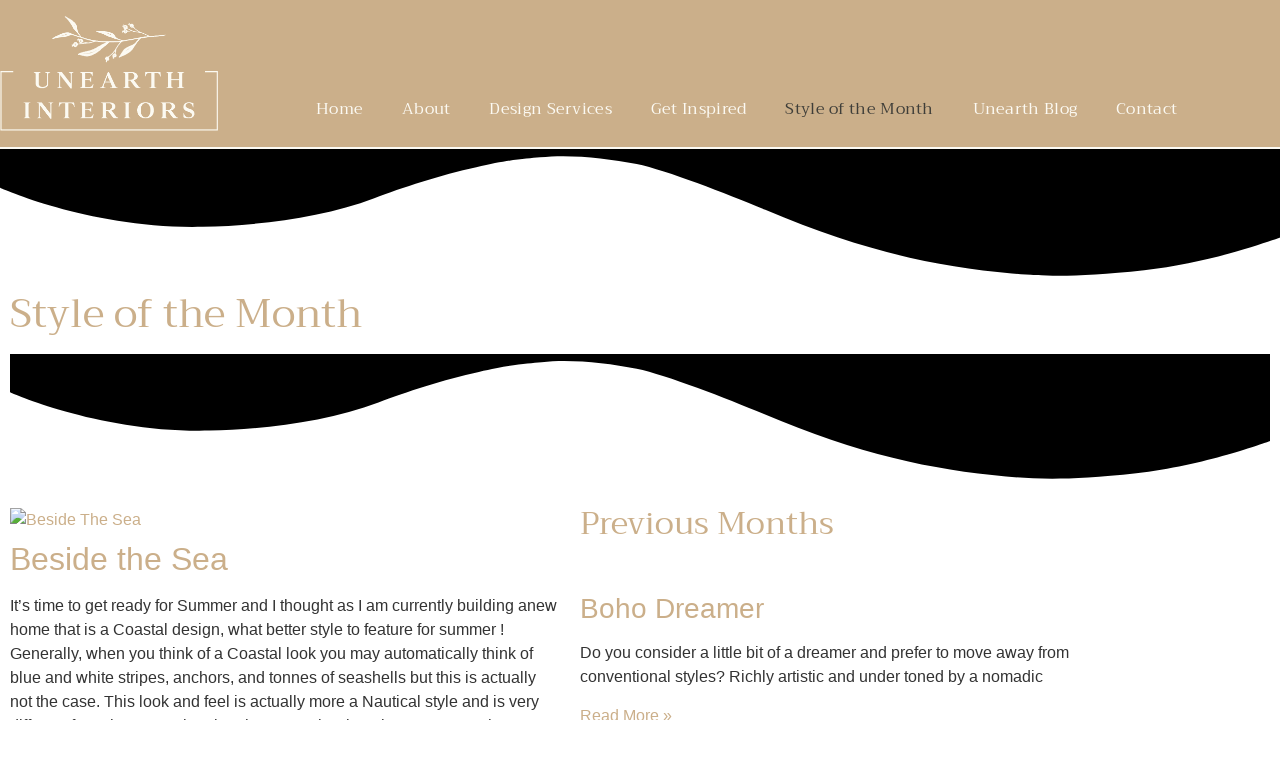

--- FILE ---
content_type: text/html; charset=UTF-8
request_url: https://unearthinteriors.com.au/blog/category/style-of-the-month/
body_size: 11422
content:
<!doctype html><html lang="en-AU"><head><meta charset="UTF-8"><meta name="viewport" content="width=device-width, initial-scale=1"><link rel="profile" href="https://gmpg.org/xfn/11"><title>Style of the Month | Unearth Interiors</title><meta name='robots' content='max-image-preview:large' /><style>img:is([sizes="auto" i], [sizes^="auto," i]) { contain-intrinsic-size: 3000px 1500px }</style><link rel="alternate" type="application/rss+xml" title="Unearth Interiors &raquo; Feed" href="https://unearthinteriors.com.au/feed/" /><link rel="alternate" type="application/rss+xml" title="Unearth Interiors &raquo; Comments Feed" href="https://unearthinteriors.com.au/comments/feed/" /><link rel="alternate" type="application/rss+xml" title="Unearth Interiors &raquo; Style of the Month Category Feed" href="https://unearthinteriors.com.au/blog/category/style-of-the-month/feed/" /><link data-optimized="1" rel='stylesheet' id='wp-block-library-css' href='https://unearthinteriors.com.au/wp-content/litespeed/css/1/8594ab29a7a56469ec289e2667df7850.css?ver=f7850' media='all' /><link data-optimized="1" rel='stylesheet' id='jet-engine-frontend-css' href='https://unearthinteriors.com.au/wp-content/litespeed/css/1/999950c830352ce63bb79fc0bbbd55db.css?ver=d55db' media='all' /><style id='global-styles-inline-css'>:root{--wp--preset--aspect-ratio--square: 1;--wp--preset--aspect-ratio--4-3: 4/3;--wp--preset--aspect-ratio--3-4: 3/4;--wp--preset--aspect-ratio--3-2: 3/2;--wp--preset--aspect-ratio--2-3: 2/3;--wp--preset--aspect-ratio--16-9: 16/9;--wp--preset--aspect-ratio--9-16: 9/16;--wp--preset--color--black: #000000;--wp--preset--color--cyan-bluish-gray: #abb8c3;--wp--preset--color--white: #ffffff;--wp--preset--color--pale-pink: #f78da7;--wp--preset--color--vivid-red: #cf2e2e;--wp--preset--color--luminous-vivid-orange: #ff6900;--wp--preset--color--luminous-vivid-amber: #fcb900;--wp--preset--color--light-green-cyan: #7bdcb5;--wp--preset--color--vivid-green-cyan: #00d084;--wp--preset--color--pale-cyan-blue: #8ed1fc;--wp--preset--color--vivid-cyan-blue: #0693e3;--wp--preset--color--vivid-purple: #9b51e0;--wp--preset--gradient--vivid-cyan-blue-to-vivid-purple: linear-gradient(135deg,rgba(6,147,227,1) 0%,rgb(155,81,224) 100%);--wp--preset--gradient--light-green-cyan-to-vivid-green-cyan: linear-gradient(135deg,rgb(122,220,180) 0%,rgb(0,208,130) 100%);--wp--preset--gradient--luminous-vivid-amber-to-luminous-vivid-orange: linear-gradient(135deg,rgba(252,185,0,1) 0%,rgba(255,105,0,1) 100%);--wp--preset--gradient--luminous-vivid-orange-to-vivid-red: linear-gradient(135deg,rgba(255,105,0,1) 0%,rgb(207,46,46) 100%);--wp--preset--gradient--very-light-gray-to-cyan-bluish-gray: linear-gradient(135deg,rgb(238,238,238) 0%,rgb(169,184,195) 100%);--wp--preset--gradient--cool-to-warm-spectrum: linear-gradient(135deg,rgb(74,234,220) 0%,rgb(151,120,209) 20%,rgb(207,42,186) 40%,rgb(238,44,130) 60%,rgb(251,105,98) 80%,rgb(254,248,76) 100%);--wp--preset--gradient--blush-light-purple: linear-gradient(135deg,rgb(255,206,236) 0%,rgb(152,150,240) 100%);--wp--preset--gradient--blush-bordeaux: linear-gradient(135deg,rgb(254,205,165) 0%,rgb(254,45,45) 50%,rgb(107,0,62) 100%);--wp--preset--gradient--luminous-dusk: linear-gradient(135deg,rgb(255,203,112) 0%,rgb(199,81,192) 50%,rgb(65,88,208) 100%);--wp--preset--gradient--pale-ocean: linear-gradient(135deg,rgb(255,245,203) 0%,rgb(182,227,212) 50%,rgb(51,167,181) 100%);--wp--preset--gradient--electric-grass: linear-gradient(135deg,rgb(202,248,128) 0%,rgb(113,206,126) 100%);--wp--preset--gradient--midnight: linear-gradient(135deg,rgb(2,3,129) 0%,rgb(40,116,252) 100%);--wp--preset--font-size--small: 13px;--wp--preset--font-size--medium: 20px;--wp--preset--font-size--large: 36px;--wp--preset--font-size--x-large: 42px;--wp--preset--spacing--20: 0.44rem;--wp--preset--spacing--30: 0.67rem;--wp--preset--spacing--40: 1rem;--wp--preset--spacing--50: 1.5rem;--wp--preset--spacing--60: 2.25rem;--wp--preset--spacing--70: 3.38rem;--wp--preset--spacing--80: 5.06rem;--wp--preset--shadow--natural: 6px 6px 9px rgba(0, 0, 0, 0.2);--wp--preset--shadow--deep: 12px 12px 50px rgba(0, 0, 0, 0.4);--wp--preset--shadow--sharp: 6px 6px 0px rgba(0, 0, 0, 0.2);--wp--preset--shadow--outlined: 6px 6px 0px -3px rgba(255, 255, 255, 1), 6px 6px rgba(0, 0, 0, 1);--wp--preset--shadow--crisp: 6px 6px 0px rgba(0, 0, 0, 1);}:root { --wp--style--global--content-size: 800px;--wp--style--global--wide-size: 1200px; }:where(body) { margin: 0; }.wp-site-blocks > .alignleft { float: left; margin-right: 2em; }.wp-site-blocks > .alignright { float: right; margin-left: 2em; }.wp-site-blocks > .aligncenter { justify-content: center; margin-left: auto; margin-right: auto; }:where(.wp-site-blocks) > * { margin-block-start: 24px; margin-block-end: 0; }:where(.wp-site-blocks) > :first-child { margin-block-start: 0; }:where(.wp-site-blocks) > :last-child { margin-block-end: 0; }:root { --wp--style--block-gap: 24px; }:root :where(.is-layout-flow) > :first-child{margin-block-start: 0;}:root :where(.is-layout-flow) > :last-child{margin-block-end: 0;}:root :where(.is-layout-flow) > *{margin-block-start: 24px;margin-block-end: 0;}:root :where(.is-layout-constrained) > :first-child{margin-block-start: 0;}:root :where(.is-layout-constrained) > :last-child{margin-block-end: 0;}:root :where(.is-layout-constrained) > *{margin-block-start: 24px;margin-block-end: 0;}:root :where(.is-layout-flex){gap: 24px;}:root :where(.is-layout-grid){gap: 24px;}.is-layout-flow > .alignleft{float: left;margin-inline-start: 0;margin-inline-end: 2em;}.is-layout-flow > .alignright{float: right;margin-inline-start: 2em;margin-inline-end: 0;}.is-layout-flow > .aligncenter{margin-left: auto !important;margin-right: auto !important;}.is-layout-constrained > .alignleft{float: left;margin-inline-start: 0;margin-inline-end: 2em;}.is-layout-constrained > .alignright{float: right;margin-inline-start: 2em;margin-inline-end: 0;}.is-layout-constrained > .aligncenter{margin-left: auto !important;margin-right: auto !important;}.is-layout-constrained > :where(:not(.alignleft):not(.alignright):not(.alignfull)){max-width: var(--wp--style--global--content-size);margin-left: auto !important;margin-right: auto !important;}.is-layout-constrained > .alignwide{max-width: var(--wp--style--global--wide-size);}body .is-layout-flex{display: flex;}.is-layout-flex{flex-wrap: wrap;align-items: center;}.is-layout-flex > :is(*, div){margin: 0;}body .is-layout-grid{display: grid;}.is-layout-grid > :is(*, div){margin: 0;}body{padding-top: 0px;padding-right: 0px;padding-bottom: 0px;padding-left: 0px;}a:where(:not(.wp-element-button)){text-decoration: underline;}:root :where(.wp-element-button, .wp-block-button__link){background-color: #32373c;border-width: 0;color: #fff;font-family: inherit;font-size: inherit;line-height: inherit;padding: calc(0.667em + 2px) calc(1.333em + 2px);text-decoration: none;}.has-black-color{color: var(--wp--preset--color--black) !important;}.has-cyan-bluish-gray-color{color: var(--wp--preset--color--cyan-bluish-gray) !important;}.has-white-color{color: var(--wp--preset--color--white) !important;}.has-pale-pink-color{color: var(--wp--preset--color--pale-pink) !important;}.has-vivid-red-color{color: var(--wp--preset--color--vivid-red) !important;}.has-luminous-vivid-orange-color{color: var(--wp--preset--color--luminous-vivid-orange) !important;}.has-luminous-vivid-amber-color{color: var(--wp--preset--color--luminous-vivid-amber) !important;}.has-light-green-cyan-color{color: var(--wp--preset--color--light-green-cyan) !important;}.has-vivid-green-cyan-color{color: var(--wp--preset--color--vivid-green-cyan) !important;}.has-pale-cyan-blue-color{color: var(--wp--preset--color--pale-cyan-blue) !important;}.has-vivid-cyan-blue-color{color: var(--wp--preset--color--vivid-cyan-blue) !important;}.has-vivid-purple-color{color: var(--wp--preset--color--vivid-purple) !important;}.has-black-background-color{background-color: var(--wp--preset--color--black) !important;}.has-cyan-bluish-gray-background-color{background-color: var(--wp--preset--color--cyan-bluish-gray) !important;}.has-white-background-color{background-color: var(--wp--preset--color--white) !important;}.has-pale-pink-background-color{background-color: var(--wp--preset--color--pale-pink) !important;}.has-vivid-red-background-color{background-color: var(--wp--preset--color--vivid-red) !important;}.has-luminous-vivid-orange-background-color{background-color: var(--wp--preset--color--luminous-vivid-orange) !important;}.has-luminous-vivid-amber-background-color{background-color: var(--wp--preset--color--luminous-vivid-amber) !important;}.has-light-green-cyan-background-color{background-color: var(--wp--preset--color--light-green-cyan) !important;}.has-vivid-green-cyan-background-color{background-color: var(--wp--preset--color--vivid-green-cyan) !important;}.has-pale-cyan-blue-background-color{background-color: var(--wp--preset--color--pale-cyan-blue) !important;}.has-vivid-cyan-blue-background-color{background-color: var(--wp--preset--color--vivid-cyan-blue) !important;}.has-vivid-purple-background-color{background-color: var(--wp--preset--color--vivid-purple) !important;}.has-black-border-color{border-color: var(--wp--preset--color--black) !important;}.has-cyan-bluish-gray-border-color{border-color: var(--wp--preset--color--cyan-bluish-gray) !important;}.has-white-border-color{border-color: var(--wp--preset--color--white) !important;}.has-pale-pink-border-color{border-color: var(--wp--preset--color--pale-pink) !important;}.has-vivid-red-border-color{border-color: var(--wp--preset--color--vivid-red) !important;}.has-luminous-vivid-orange-border-color{border-color: var(--wp--preset--color--luminous-vivid-orange) !important;}.has-luminous-vivid-amber-border-color{border-color: var(--wp--preset--color--luminous-vivid-amber) !important;}.has-light-green-cyan-border-color{border-color: var(--wp--preset--color--light-green-cyan) !important;}.has-vivid-green-cyan-border-color{border-color: var(--wp--preset--color--vivid-green-cyan) !important;}.has-pale-cyan-blue-border-color{border-color: var(--wp--preset--color--pale-cyan-blue) !important;}.has-vivid-cyan-blue-border-color{border-color: var(--wp--preset--color--vivid-cyan-blue) !important;}.has-vivid-purple-border-color{border-color: var(--wp--preset--color--vivid-purple) !important;}.has-vivid-cyan-blue-to-vivid-purple-gradient-background{background: var(--wp--preset--gradient--vivid-cyan-blue-to-vivid-purple) !important;}.has-light-green-cyan-to-vivid-green-cyan-gradient-background{background: var(--wp--preset--gradient--light-green-cyan-to-vivid-green-cyan) !important;}.has-luminous-vivid-amber-to-luminous-vivid-orange-gradient-background{background: var(--wp--preset--gradient--luminous-vivid-amber-to-luminous-vivid-orange) !important;}.has-luminous-vivid-orange-to-vivid-red-gradient-background{background: var(--wp--preset--gradient--luminous-vivid-orange-to-vivid-red) !important;}.has-very-light-gray-to-cyan-bluish-gray-gradient-background{background: var(--wp--preset--gradient--very-light-gray-to-cyan-bluish-gray) !important;}.has-cool-to-warm-spectrum-gradient-background{background: var(--wp--preset--gradient--cool-to-warm-spectrum) !important;}.has-blush-light-purple-gradient-background{background: var(--wp--preset--gradient--blush-light-purple) !important;}.has-blush-bordeaux-gradient-background{background: var(--wp--preset--gradient--blush-bordeaux) !important;}.has-luminous-dusk-gradient-background{background: var(--wp--preset--gradient--luminous-dusk) !important;}.has-pale-ocean-gradient-background{background: var(--wp--preset--gradient--pale-ocean) !important;}.has-electric-grass-gradient-background{background: var(--wp--preset--gradient--electric-grass) !important;}.has-midnight-gradient-background{background: var(--wp--preset--gradient--midnight) !important;}.has-small-font-size{font-size: var(--wp--preset--font-size--small) !important;}.has-medium-font-size{font-size: var(--wp--preset--font-size--medium) !important;}.has-large-font-size{font-size: var(--wp--preset--font-size--large) !important;}.has-x-large-font-size{font-size: var(--wp--preset--font-size--x-large) !important;}
:root :where(.wp-block-pullquote){font-size: 1.5em;line-height: 1.6;}</style><link data-optimized="1" rel='stylesheet' id='hello-elementor-css' href='https://unearthinteriors.com.au/wp-content/litespeed/css/1/640c163b964ae414cf797486c5604939.css?ver=04939' media='all' /><link data-optimized="1" rel='stylesheet' id='hello-elementor-theme-style-css' href='https://unearthinteriors.com.au/wp-content/litespeed/css/1/eb2ef5e00fde4bce1e9cb12c9a075e07.css?ver=75e07' media='all' /><link data-optimized="1" rel='stylesheet' id='hello-elementor-header-footer-css' href='https://unearthinteriors.com.au/wp-content/litespeed/css/1/9aea1fe539bf00c1ddfde8fe880ab405.css?ver=ab405' media='all' /><link data-optimized="1" rel='stylesheet' id='elementor-frontend-css' href='https://unearthinteriors.com.au/wp-content/litespeed/css/1/caa390185046972542dd611751949b31.css?ver=49b31' media='all' /><link data-optimized="1" rel='stylesheet' id='widget-image-css' href='https://unearthinteriors.com.au/wp-content/litespeed/css/1/f881ece71729f67cf82742f377be7e07.css?ver=e7e07' media='all' /><link data-optimized="1" rel='stylesheet' id='widget-nav-menu-css' href='https://unearthinteriors.com.au/wp-content/litespeed/css/1/92cb868fb52d99857ad08f77d9805800.css?ver=05800' media='all' /><link data-optimized="1" rel='stylesheet' id='widget-heading-css' href='https://unearthinteriors.com.au/wp-content/litespeed/css/1/1e1d232d2013a5600e67be0e07602733.css?ver=02733' media='all' /><link data-optimized="1" rel='stylesheet' id='e-animation-grow-css' href='https://unearthinteriors.com.au/wp-content/litespeed/css/1/f69ad89f1ea5c77d0ba2b92d38a72e23.css?ver=72e23' media='all' /><link data-optimized="1" rel='stylesheet' id='widget-social-icons-css' href='https://unearthinteriors.com.au/wp-content/litespeed/css/1/43341d4d4ec253c720ea2531d7bebc48.css?ver=ebc48' media='all' /><link data-optimized="1" rel='stylesheet' id='e-apple-webkit-css' href='https://unearthinteriors.com.au/wp-content/litespeed/css/1/89fb476af99803a3a1f516b5c359c432.css?ver=9c432' media='all' /><link data-optimized="1" rel='stylesheet' id='e-shapes-css' href='https://unearthinteriors.com.au/wp-content/litespeed/css/1/b319aa028fef99b54d653556040fd460.css?ver=fd460' media='all' /><link data-optimized="1" rel='stylesheet' id='widget-posts-css' href='https://unearthinteriors.com.au/wp-content/litespeed/css/1/2c68698074058c5caaacb8da0af234dc.css?ver=234dc' media='all' /><link data-optimized="1" rel='stylesheet' id='elementor-icons-css' href='https://unearthinteriors.com.au/wp-content/litespeed/css/1/7f6c4b4805c9e2d7e258f187d11d526c.css?ver=d526c' media='all' /><link data-optimized="1" rel='stylesheet' id='elementor-post-33-css' href='https://unearthinteriors.com.au/wp-content/litespeed/css/1/cec703aed6335cb1830d8deae3d74100.css?ver=74100' media='all' /><link data-optimized="1" rel='stylesheet' id='font-awesome-5-all-css' href='https://unearthinteriors.com.au/wp-content/litespeed/css/1/2cc013058514ab7fec6c695e7e517614.css?ver=17614' media='all' /><link data-optimized="1" rel='stylesheet' id='font-awesome-4-shim-css' href='https://unearthinteriors.com.au/wp-content/litespeed/css/1/5f53ecd84a19653493fe5bf48221b49f.css?ver=1b49f' media='all' /><link data-optimized="1" rel='stylesheet' id='elementor-post-38-css' href='https://unearthinteriors.com.au/wp-content/litespeed/css/1/309a9e6124a6883bb5ac5fe47d03456b.css?ver=3456b' media='all' /><link data-optimized="1" rel='stylesheet' id='elementor-post-171-css' href='https://unearthinteriors.com.au/wp-content/litespeed/css/1/a30d01730842cfeabadf068a5e3421c9.css?ver=421c9' media='all' /><link data-optimized="1" rel='stylesheet' id='elementor-post-862-css' href='https://unearthinteriors.com.au/wp-content/litespeed/css/1/80c72440432fd763baee03c683538abe.css?ver=38abe' media='all' /><link data-optimized="1" rel='stylesheet' id='elementor-gf-local-trirong-css' href='https://unearthinteriors.com.au/wp-content/litespeed/css/1/b56b37dc71d629dafca369a67a453064.css?ver=53064' media='all' /><link data-optimized="1" rel='stylesheet' id='elementor-gf-local-prompt-css' href='https://unearthinteriors.com.au/wp-content/litespeed/css/1/8b80d04454c1389a1eb90454e9a918f1.css?ver=918f1' media='all' /><link data-optimized="1" rel='stylesheet' id='elementor-icons-shared-0-css' href='https://unearthinteriors.com.au/wp-content/litespeed/css/1/f638e3f6b9c61715a48155d0f46458c8.css?ver=458c8' media='all' /><link data-optimized="1" rel='stylesheet' id='elementor-icons-fa-solid-css' href='https://unearthinteriors.com.au/wp-content/litespeed/css/1/cba9500b6c506c1cf104eb015243099e.css?ver=3099e' media='all' /><link data-optimized="1" rel='stylesheet' id='elementor-icons-fa-brands-css' href='https://unearthinteriors.com.au/wp-content/litespeed/css/1/b4eee4048725b0b0405b47064f1ea495.css?ver=ea495' media='all' /> <script src="https://unearthinteriors.com.au/wp-includes/js/jquery/jquery.min.js" id="jquery-core-js"></script> <script data-optimized="1" src="https://unearthinteriors.com.au/wp-content/litespeed/js/1/99a146d4a3050098f2fe01fe6f01ea13.js?ver=1ea13" id="jquery-migrate-js"></script> <script data-optimized="1" src="https://unearthinteriors.com.au/wp-content/litespeed/js/1/10d7b91ecf25642ca234e0a990769acc.js?ver=69acc" id="font-awesome-4-shim-js"></script> <link rel="https://api.w.org/" href="https://unearthinteriors.com.au/wp-json/" /><link rel="alternate" title="JSON" type="application/json" href="https://unearthinteriors.com.au/wp-json/wp/v2/categories/6" /><link rel="EditURI" type="application/rsd+xml" title="RSD" href="https://unearthinteriors.com.au/xmlrpc.php?rsd" />
 <script async src="https://www.googletagmanager.com/gtag/js?id=UA-99106166-18"></script> <script>window.dataLayer = window.dataLayer || [];
  function gtag(){dataLayer.push(arguments);}
  gtag('js', new Date());

  gtag('config', 'UA-99106166-18');</script><meta name="generator" content="Elementor 3.34.3; features: additional_custom_breakpoints; settings: css_print_method-external, google_font-enabled, font_display-auto"><meta property="og:type" content="object" /><meta property="og:url" content="https://unearthinteriors.com.au/blog/category/style-of-the-month/" /><meta property="og:title" content="Style of the Month | Unearth Interiors" /><meta name="twitter:card" content="summary" /><meta name="twitter:title" content="Style of the Month | Unearth Interiors" />
<style>.e-con.e-parent:nth-of-type(n+4):not(.e-lazyloaded):not(.e-no-lazyload),
				.e-con.e-parent:nth-of-type(n+4):not(.e-lazyloaded):not(.e-no-lazyload) * {
					background-image: none !important;
				}
				@media screen and (max-height: 1024px) {
					.e-con.e-parent:nth-of-type(n+3):not(.e-lazyloaded):not(.e-no-lazyload),
					.e-con.e-parent:nth-of-type(n+3):not(.e-lazyloaded):not(.e-no-lazyload) * {
						background-image: none !important;
					}
				}
				@media screen and (max-height: 640px) {
					.e-con.e-parent:nth-of-type(n+2):not(.e-lazyloaded):not(.e-no-lazyload),
					.e-con.e-parent:nth-of-type(n+2):not(.e-lazyloaded):not(.e-no-lazyload) * {
						background-image: none !important;
					}
				}</style><link rel="icon" href="https://unearthinteriors.com.au/wp-content/uploads/2020/05/cropped-Asset-6@2x-1-32x32.png" sizes="32x32" /><link rel="icon" href="https://unearthinteriors.com.au/wp-content/uploads/2020/05/cropped-Asset-6@2x-1-192x192.png" sizes="192x192" /><link rel="apple-touch-icon" href="https://unearthinteriors.com.au/wp-content/uploads/2020/05/cropped-Asset-6@2x-1-180x180.png" /><meta name="msapplication-TileImage" content="https://unearthinteriors.com.au/wp-content/uploads/2020/05/cropped-Asset-6@2x-1-270x270.png" /></head><body class="archive category category-style-of-the-month category-6 wp-custom-logo wp-embed-responsive wp-theme-hello-elementor hello-elementor-default elementor-page-862 elementor-default elementor-template-full-width elementor-kit-33"><a class="skip-link screen-reader-text" href="#content">Skip to content</a><div data-elementor-type="header" data-elementor-id="38" class="elementor elementor-38 elementor-location-header" data-elementor-post-type="elementor_library"><section class="elementor-section elementor-top-section elementor-element elementor-element-e509481 elementor-section-full_width elementor-section-height-default elementor-section-height-default" data-id="e509481" data-element_type="section" data-settings="{&quot;background_background&quot;:&quot;classic&quot;}"><div class="elementor-container elementor-column-gap-default"><div class="elementor-column elementor-col-33 elementor-top-column elementor-element elementor-element-fee2da0" data-id="fee2da0" data-element_type="column"><div class="elementor-widget-wrap elementor-element-populated"><div class="elementor-element elementor-element-a8d6bdd elementor-widget elementor-widget-image" data-id="a8d6bdd" data-element_type="widget" data-widget_type="image.default"><div class="elementor-widget-container">
<a href="https://unearthinteriors.com.au/">
<img fetchpriority="high" width="429" height="227" src="https://unearthinteriors.com.au/wp-content/uploads/2020/05/Asset-2@2x.png" class="attachment-large size-large wp-image-343" alt="" srcset="https://unearthinteriors.com.au/wp-content/uploads/2020/05/Asset-2@2x.png 429w, https://unearthinteriors.com.au/wp-content/uploads/2020/05/Asset-2@2x-300x159.png 300w" sizes="(max-width: 429px) 100vw, 429px" />								</a></div></div></div></div><div class="elementor-column elementor-col-66 elementor-top-column elementor-element elementor-element-639d14f" data-id="639d14f" data-element_type="column"><div class="elementor-widget-wrap elementor-element-populated"><div class="elementor-element elementor-element-5a8ad77 elementor-nav-menu__align-justify elementor-nav-menu__text-align-center elementor-nav-menu--dropdown-tablet elementor-nav-menu--toggle elementor-nav-menu--burger elementor-widget elementor-widget-nav-menu" data-id="5a8ad77" data-element_type="widget" data-settings="{&quot;submenu_icon&quot;:{&quot;value&quot;:&quot;&lt;i class=\&quot;fas fa-chevron-down\&quot;&gt;&lt;\/i&gt;&quot;,&quot;library&quot;:&quot;fa-solid&quot;},&quot;layout&quot;:&quot;horizontal&quot;,&quot;toggle&quot;:&quot;burger&quot;}" data-widget_type="nav-menu.default"><div class="elementor-widget-container"><nav aria-label="Menu" class="elementor-nav-menu--main elementor-nav-menu__container elementor-nav-menu--layout-horizontal e--pointer-none"><ul id="menu-1-5a8ad77" class="elementor-nav-menu"><li class="menu-item menu-item-type-post_type menu-item-object-page menu-item-home menu-item-64"><a href="https://unearthinteriors.com.au/" class="elementor-item">Home</a></li><li class="menu-item menu-item-type-post_type menu-item-object-page menu-item-65"><a href="https://unearthinteriors.com.au/about/" class="elementor-item">About</a></li><li class="menu-item menu-item-type-post_type menu-item-object-page menu-item-has-children menu-item-67"><a href="https://unearthinteriors.com.au/design-services/" class="elementor-item">Design Services</a><ul class="sub-menu elementor-nav-menu--dropdown"><li class="menu-item menu-item-type-post_type menu-item-object-page menu-item-1867"><a href="https://unearthinteriors.com.au/design-services/residential/" class="elementor-sub-item">Residential</a></li><li class="menu-item menu-item-type-post_type menu-item-object-page menu-item-1866"><a href="https://unearthinteriors.com.au/design-services/commercial/" class="elementor-sub-item">Commercial</a></li></ul></li><li class="menu-item menu-item-type-taxonomy menu-item-object-category menu-item-has-children menu-item-2193"><a href="https://unearthinteriors.com.au/blog/category/get-inspired/" class="elementor-item">Get Inspired</a><ul class="sub-menu elementor-nav-menu--dropdown"><li class="menu-item menu-item-type-taxonomy menu-item-object-category menu-item-2177"><a href="https://unearthinteriors.com.au/blog/category/get-inspired/unearth-your-style/" class="elementor-sub-item">Unearth Your Style</a></li><li class="menu-item menu-item-type-taxonomy menu-item-object-category menu-item-2181"><a href="https://unearthinteriors.com.au/blog/category/get-inspired/bringing-colour-to-life/" class="elementor-sub-item">Bringing Colour To Life</a></li><li class="menu-item menu-item-type-taxonomy menu-item-object-category menu-item-2185"><a href="https://unearthinteriors.com.au/blog/category/get-inspired/products-we-love/" class="elementor-sub-item">Products We Love</a></li><li class="menu-item menu-item-type-taxonomy menu-item-object-category menu-item-2189"><a href="https://unearthinteriors.com.au/blog/category/get-inspired/materials-that-we-love/" class="elementor-sub-item">Materials We Love</a></li></ul></li><li class="menu-item menu-item-type-taxonomy menu-item-object-category current-menu-item menu-item-863"><a href="https://unearthinteriors.com.au/blog/category/style-of-the-month/" aria-current="page" class="elementor-item elementor-item-active">Style of the Month</a></li><li class="menu-item menu-item-type-taxonomy menu-item-object-category menu-item-1134"><a href="https://unearthinteriors.com.au/blog/category/unearth-blog/" class="elementor-item">Unearth Blog</a></li><li class="menu-item menu-item-type-post_type menu-item-object-page menu-item-66"><a href="https://unearthinteriors.com.au/contact/" class="elementor-item">Contact</a></li></ul></nav><div class="elementor-menu-toggle" role="button" tabindex="0" aria-label="Menu Toggle" aria-expanded="false">
<i aria-hidden="true" role="presentation" class="elementor-menu-toggle__icon--open eicon-menu-bar"></i><i aria-hidden="true" role="presentation" class="elementor-menu-toggle__icon--close eicon-close"></i></div><nav class="elementor-nav-menu--dropdown elementor-nav-menu__container" aria-hidden="true"><ul id="menu-2-5a8ad77" class="elementor-nav-menu"><li class="menu-item menu-item-type-post_type menu-item-object-page menu-item-home menu-item-64"><a href="https://unearthinteriors.com.au/" class="elementor-item" tabindex="-1">Home</a></li><li class="menu-item menu-item-type-post_type menu-item-object-page menu-item-65"><a href="https://unearthinteriors.com.au/about/" class="elementor-item" tabindex="-1">About</a></li><li class="menu-item menu-item-type-post_type menu-item-object-page menu-item-has-children menu-item-67"><a href="https://unearthinteriors.com.au/design-services/" class="elementor-item" tabindex="-1">Design Services</a><ul class="sub-menu elementor-nav-menu--dropdown"><li class="menu-item menu-item-type-post_type menu-item-object-page menu-item-1867"><a href="https://unearthinteriors.com.au/design-services/residential/" class="elementor-sub-item" tabindex="-1">Residential</a></li><li class="menu-item menu-item-type-post_type menu-item-object-page menu-item-1866"><a href="https://unearthinteriors.com.au/design-services/commercial/" class="elementor-sub-item" tabindex="-1">Commercial</a></li></ul></li><li class="menu-item menu-item-type-taxonomy menu-item-object-category menu-item-has-children menu-item-2193"><a href="https://unearthinteriors.com.au/blog/category/get-inspired/" class="elementor-item" tabindex="-1">Get Inspired</a><ul class="sub-menu elementor-nav-menu--dropdown"><li class="menu-item menu-item-type-taxonomy menu-item-object-category menu-item-2177"><a href="https://unearthinteriors.com.au/blog/category/get-inspired/unearth-your-style/" class="elementor-sub-item" tabindex="-1">Unearth Your Style</a></li><li class="menu-item menu-item-type-taxonomy menu-item-object-category menu-item-2181"><a href="https://unearthinteriors.com.au/blog/category/get-inspired/bringing-colour-to-life/" class="elementor-sub-item" tabindex="-1">Bringing Colour To Life</a></li><li class="menu-item menu-item-type-taxonomy menu-item-object-category menu-item-2185"><a href="https://unearthinteriors.com.au/blog/category/get-inspired/products-we-love/" class="elementor-sub-item" tabindex="-1">Products We Love</a></li><li class="menu-item menu-item-type-taxonomy menu-item-object-category menu-item-2189"><a href="https://unearthinteriors.com.au/blog/category/get-inspired/materials-that-we-love/" class="elementor-sub-item" tabindex="-1">Materials We Love</a></li></ul></li><li class="menu-item menu-item-type-taxonomy menu-item-object-category current-menu-item menu-item-863"><a href="https://unearthinteriors.com.au/blog/category/style-of-the-month/" aria-current="page" class="elementor-item elementor-item-active" tabindex="-1">Style of the Month</a></li><li class="menu-item menu-item-type-taxonomy menu-item-object-category menu-item-1134"><a href="https://unearthinteriors.com.au/blog/category/unearth-blog/" class="elementor-item" tabindex="-1">Unearth Blog</a></li><li class="menu-item menu-item-type-post_type menu-item-object-page menu-item-66"><a href="https://unearthinteriors.com.au/contact/" class="elementor-item" tabindex="-1">Contact</a></li></ul></nav></div></div></div></div></div></section></div><div data-elementor-type="archive" data-elementor-id="862" class="elementor elementor-862 elementor-location-archive" data-elementor-post-type="elementor_library"><section class="elementor-section elementor-top-section elementor-element elementor-element-2d6d494 elementor-section-full_width elementor-section-height-min-height elementor-section-items-bottom elementor-section-height-default" data-id="2d6d494" data-element_type="section" data-settings="{&quot;background_background&quot;:&quot;classic&quot;,&quot;shape_divider_bottom&quot;:&quot;waves&quot;}"><div class="elementor-background-overlay"></div><div class="elementor-shape elementor-shape-bottom" aria-hidden="true" data-negative="false">
<svg xmlns="http://www.w3.org/2000/svg" viewBox="0 0 1000 100" preserveAspectRatio="none">
<path class="elementor-shape-fill" d="M421.9,6.5c22.6-2.5,51.5,0.4,75.5,5.3c23.6,4.9,70.9,23.5,100.5,35.7c75.8,32.2,133.7,44.5,192.6,49.7
c23.6,2.1,48.7,3.5,103.4-2.5c54.7-6,106.2-25.6,106.2-25.6V0H0v30.3c0,0,72,32.6,158.4,30.5c39.2-0.7,92.8-6.7,134-22.4
c21.2-8.1,52.2-18.2,79.7-24.2C399.3,7.9,411.6,7.5,421.9,6.5z"/>
</svg></div><div class="elementor-container elementor-column-gap-default"><div class="elementor-column elementor-col-100 elementor-top-column elementor-element elementor-element-2ca26f3" data-id="2ca26f3" data-element_type="column"><div class="elementor-widget-wrap elementor-element-populated"><div class="elementor-element elementor-element-4cd6449 elementor-widget elementor-widget-heading" data-id="4cd6449" data-element_type="widget" data-widget_type="heading.default"><div class="elementor-widget-container"><h1 class="elementor-heading-title elementor-size-default">Style of the Month</h1></div></div><section class="elementor-section elementor-inner-section elementor-element elementor-element-90766b4 elementor-section-full_width elementor-section-height-default elementor-section-height-default" data-id="90766b4" data-element_type="section" data-settings="{&quot;shape_divider_bottom&quot;:&quot;waves&quot;}"><div class="elementor-shape elementor-shape-bottom" aria-hidden="true" data-negative="false">
<svg xmlns="http://www.w3.org/2000/svg" viewBox="0 0 1000 100" preserveAspectRatio="none">
<path class="elementor-shape-fill" d="M421.9,6.5c22.6-2.5,51.5,0.4,75.5,5.3c23.6,4.9,70.9,23.5,100.5,35.7c75.8,32.2,133.7,44.5,192.6,49.7
c23.6,2.1,48.7,3.5,103.4-2.5c54.7-6,106.2-25.6,106.2-25.6V0H0v30.3c0,0,72,32.6,158.4,30.5c39.2-0.7,92.8-6.7,134-22.4
c21.2-8.1,52.2-18.2,79.7-24.2C399.3,7.9,411.6,7.5,421.9,6.5z"/>
</svg></div><div class="elementor-container elementor-column-gap-default"><div class="elementor-column elementor-col-100 elementor-inner-column elementor-element elementor-element-51ff257" data-id="51ff257" data-element_type="column"><div class="elementor-widget-wrap"></div></div></div></section></div></div></div></section><section class="elementor-section elementor-top-section elementor-element elementor-element-0b23614 elementor-section-boxed elementor-section-height-default elementor-section-height-default" data-id="0b23614" data-element_type="section" data-settings="{&quot;background_background&quot;:&quot;classic&quot;}"><div class="elementor-container elementor-column-gap-default"><div class="elementor-column elementor-col-50 elementor-top-column elementor-element elementor-element-938c1c8" data-id="938c1c8" data-element_type="column"><div class="elementor-widget-wrap elementor-element-populated"><div class="elementor-element elementor-element-80937cc elementor-grid-1 elementor-posts--thumbnail-left elementor-grid-tablet-1 elementor-grid-mobile-1 elementor-widget elementor-widget-posts" data-id="80937cc" data-element_type="widget" data-settings="{&quot;classic_columns&quot;:&quot;1&quot;,&quot;classic_columns_tablet&quot;:&quot;1&quot;,&quot;classic_columns_mobile&quot;:&quot;1&quot;,&quot;classic_row_gap&quot;:{&quot;unit&quot;:&quot;px&quot;,&quot;size&quot;:35,&quot;sizes&quot;:[]},&quot;classic_row_gap_tablet&quot;:{&quot;unit&quot;:&quot;px&quot;,&quot;size&quot;:&quot;&quot;,&quot;sizes&quot;:[]},&quot;classic_row_gap_mobile&quot;:{&quot;unit&quot;:&quot;px&quot;,&quot;size&quot;:&quot;&quot;,&quot;sizes&quot;:[]}}" data-widget_type="posts.classic"><div class="elementor-widget-container"><div class="elementor-posts-container elementor-posts elementor-posts--skin-classic elementor-grid"><article class="elementor-post elementor-grid-item post-3061 post type-post status-publish format-standard has-post-thumbnail hentry category-style-of-the-month tag-beach tag-beach-house tag-beach-house-design tag-beachside-living tag-design tag-style-tips">
<a class="elementor-post__thumbnail__link" href="https://unearthinteriors.com.au/blog/style-of-the-month/beside-the-sea-3/" tabindex="-1" ><div class="elementor-post__thumbnail"><img width="208" height="300" src="https://unearthinteriors.com.au/wp-content/uploads/2020/05/by_the_sea-1-3-208x300.jpg" class="attachment-medium size-medium wp-image-512" alt="Beside The Sea" /></div>
</a><div class="elementor-post__text"><h2 class="elementor-post__title">
<a href="https://unearthinteriors.com.au/blog/style-of-the-month/beside-the-sea-3/" >
Beside the Sea			</a></h2><div class="elementor-post__excerpt"><p>It&#8217;s time to get ready for Summer and I thought as I am currently building anew home that is a Coastal design, what better style to feature for summer !&nbsp; Generally, when you think of a Coastal look you may automatically think of blue and white stripes, anchors, and tonnes of seashells but this is actually not the case. This look and feel is actually more a Nautical style and is very different from the Coastal Style. The Coastal style or in our case we have called it Beside the Sea is one of the most popular designs styles in the world and especially in Australia. I wonder why? We have the perfect landscape to envelop the natural environment and we are surrounded by water at our doorstep. However, if you do not live near the water like many people this does not mean you cannot bring a little piece of this paradise to your home and feel like you are on vacation. Beside the Sea is Light, airy, has soft tones and delivers a sense of total relaxation. We love going on a beach holiday, watching the water, and sitting on the sand. The Beside the Sea Style brings the stunning tones of the oceans landscape into your home. This style is very tactile and is all about textures. Start with sandy neutrals layered with oceanic tones in soft furnishings. Weathered timbers mixed with white pieces create the perfect partnership and a fresh white wall palette completes the style.</p></div>
<a class="elementor-post__read-more" href="https://unearthinteriors.com.au/blog/style-of-the-month/beside-the-sea-3/" aria-label="Read more about Beside the Sea" tabindex="-1" >
View More »		</a></div></article></div></div></div></div></div><div class="elementor-column elementor-col-50 elementor-top-column elementor-element elementor-element-ad6ca88" data-id="ad6ca88" data-element_type="column"><div class="elementor-widget-wrap elementor-element-populated"><div class="elementor-element elementor-element-3fa7155 elementor-widget elementor-widget-heading" data-id="3fa7155" data-element_type="widget" data-widget_type="heading.default"><div class="elementor-widget-container"><h2 class="elementor-heading-title elementor-size-default">Previous Months</h2></div></div><div class="elementor-element elementor-element-026d0c0 elementor-grid-1 elementor-grid-tablet-2 elementor-grid-mobile-1 elementor-posts--thumbnail-top elementor-widget elementor-widget-posts" data-id="026d0c0" data-element_type="widget" data-settings="{&quot;classic_columns&quot;:&quot;1&quot;,&quot;classic_columns_tablet&quot;:&quot;2&quot;,&quot;classic_columns_mobile&quot;:&quot;1&quot;,&quot;classic_row_gap&quot;:{&quot;unit&quot;:&quot;px&quot;,&quot;size&quot;:35,&quot;sizes&quot;:[]},&quot;classic_row_gap_tablet&quot;:{&quot;unit&quot;:&quot;px&quot;,&quot;size&quot;:&quot;&quot;,&quot;sizes&quot;:[]},&quot;classic_row_gap_mobile&quot;:{&quot;unit&quot;:&quot;px&quot;,&quot;size&quot;:&quot;&quot;,&quot;sizes&quot;:[]}}" data-widget_type="posts.classic"><div class="elementor-widget-container"><div class="elementor-posts-container elementor-posts elementor-posts--skin-classic elementor-grid"><article class="elementor-post elementor-grid-item post-2992 post type-post status-publish format-standard has-post-thumbnail hentry category-style-of-the-month tag-boho tag-bohodreamer tag-design tag-eclectic tag-style tag-style-of-the-month">
<a class="elementor-post__thumbnail__link" href="https://unearthinteriors.com.au/blog/style-of-the-month/boho-dreamer-3/" tabindex="-1" ><div class="elementor-post__thumbnail"><img width="208" height="300" src="https://unearthinteriors.com.au/wp-content/uploads/2020/10/boho_dreamer-1-208x300.jpg" class="attachment-medium size-medium wp-image-2994" alt="" /></div>
</a><div class="elementor-post__text"><h3 class="elementor-post__title">
<a href="https://unearthinteriors.com.au/blog/style-of-the-month/boho-dreamer-3/" >
Boho Dreamer			</a></h3><div class="elementor-post__excerpt"><p>Do you consider a little bit of a dreamer and prefer to move away from conventional styles? Richly artistic and under toned by a nomadic</p></div>
<a class="elementor-post__read-more" href="https://unearthinteriors.com.au/blog/style-of-the-month/boho-dreamer-3/" aria-label="Read more about Boho Dreamer" tabindex="-1" >
Read More »		</a></div></article><article class="elementor-post elementor-grid-item post-2879 post type-post status-publish format-standard has-post-thumbnail hentry category-style-of-the-month tag-design tag-design-tips tag-designstyle tag-industrial-style tag-urban tag-urbanised">
<a class="elementor-post__thumbnail__link" href="https://unearthinteriors.com.au/blog/style-of-the-month/urbanised-4/" tabindex="-1" ><div class="elementor-post__thumbnail"><img loading="lazy" width="191" height="300" src="https://unearthinteriors.com.au/wp-content/uploads/2020/09/feature-image-191x300.jpg" class="attachment-medium size-medium wp-image-2880" alt="" /></div>
</a><div class="elementor-post__text"><h3 class="elementor-post__title">
<a href="https://unearthinteriors.com.au/blog/style-of-the-month/urbanised-4/" >
Urbanised			</a></h3><div class="elementor-post__excerpt"><p>Urbanised discovers where it all began with the old factories in the Industrial Revolution. Tumbled bricks, concrete tones, and raw timbers mixed with large utilitarian</p></div>
<a class="elementor-post__read-more" href="https://unearthinteriors.com.au/blog/style-of-the-month/urbanised-4/" aria-label="Read more about Urbanised" tabindex="-1" >
Read More »		</a></div></article><article class="elementor-post elementor-grid-item post-2481 post type-post status-publish format-standard has-post-thumbnail hentry category-style-of-the-month tag-beach-house-design tag-beachside-living tag-coastal-design tag-seaside-design tag-what-style-are-you">
<a class="elementor-post__thumbnail__link" href="https://unearthinteriors.com.au/blog/style-of-the-month/beside-the-sea-2/" tabindex="-1" ><div class="elementor-post__thumbnail"><img loading="lazy" width="208" height="300" src="https://unearthinteriors.com.au/wp-content/uploads/2020/08/by_the_sea-1-3-208x300.jpg" class="attachment-medium size-medium wp-image-2482" alt="" /></div>
</a><div class="elementor-post__text"><h3 class="elementor-post__title">
<a href="https://unearthinteriors.com.au/blog/style-of-the-month/beside-the-sea-2/" >
Beside the Sea			</a></h3><div class="elementor-post__excerpt"><p>Generally, when you think of a Coastal look you may automatically think of blue and white stripes, anchors, and tonnes of seashells but this is</p></div>
<a class="elementor-post__read-more" href="https://unearthinteriors.com.au/blog/style-of-the-month/beside-the-sea-2/" aria-label="Read more about Beside the Sea" tabindex="-1" >
Read More »		</a></div></article><article class="elementor-post elementor-grid-item post-854 post type-post status-publish format-standard has-post-thumbnail hentry category-style-of-the-month tag-airy tag-casual-elegance tag-classic tag-cohesive tag-fresh tag-inviting tag-open tag-sophisticated tag-tailored tag-warm">
<a class="elementor-post__thumbnail__link" href="https://unearthinteriors.com.au/blog/style-of-the-month/the-hamptons/" tabindex="-1" ><div class="elementor-post__thumbnail"><img loading="lazy" width="208" height="300" src="https://unearthinteriors.com.au/wp-content/uploads/2020/05/the_hamptons-208x300.jpeg" class="attachment-medium size-medium wp-image-651" alt="The Hamptons" /></div>
</a><div class="elementor-post__text"><h3 class="elementor-post__title">
<a href="https://unearthinteriors.com.au/blog/style-of-the-month/the-hamptons/" >
The Hamptons			</a></h3><div class="elementor-post__excerpt"><p>The Hamptons Style is one of the worlds most popular styles both internationally and in Australia. In Australia our love for this look was really born from being featured or referenced on movies and tv shows, the two best ones were “ As Good as it Gets” and of course no one can forget “Revenge”. So many people fell in love with the houses and the design elements within.</p></div>
<a class="elementor-post__read-more" href="https://unearthinteriors.com.au/blog/style-of-the-month/the-hamptons/" aria-label="Read more about The Hamptons" tabindex="-1" >
Read More »		</a></div></article></div></div></div></div></div></div></section></div><div data-elementor-type="footer" data-elementor-id="171" class="elementor elementor-171 elementor-location-footer" data-elementor-post-type="elementor_library"><section class="elementor-section elementor-top-section elementor-element elementor-element-fa7de39 elementor-section-boxed elementor-section-height-default elementor-section-height-default" data-id="fa7de39" data-element_type="section" data-settings="{&quot;background_background&quot;:&quot;classic&quot;}"><div class="elementor-container elementor-column-gap-default"><div class="elementor-column elementor-col-33 elementor-top-column elementor-element elementor-element-c41174d" data-id="c41174d" data-element_type="column"><div class="elementor-widget-wrap elementor-element-populated"><div class="elementor-element elementor-element-a041f49 elementor-widget elementor-widget-heading" data-id="a041f49" data-element_type="widget" data-widget_type="heading.default"><div class="elementor-widget-container"><h4 class="elementor-heading-title elementor-size-default">Quick Links</h4></div></div><div class="elementor-element elementor-element-7d97caa elementor-nav-menu__align-center elementor-nav-menu--dropdown-none elementor-widget elementor-widget-nav-menu" data-id="7d97caa" data-element_type="widget" data-settings="{&quot;layout&quot;:&quot;vertical&quot;,&quot;submenu_icon&quot;:{&quot;value&quot;:&quot;&lt;i class=\&quot;fas fa-caret-down\&quot;&gt;&lt;\/i&gt;&quot;,&quot;library&quot;:&quot;fa-solid&quot;}}" data-widget_type="nav-menu.default"><div class="elementor-widget-container"><nav aria-label="Menu" class="elementor-nav-menu--main elementor-nav-menu__container elementor-nav-menu--layout-vertical e--pointer-none"><ul id="menu-1-7d97caa" class="elementor-nav-menu sm-vertical"><li class="menu-item menu-item-type-post_type menu-item-object-page menu-item-home menu-item-1885"><a href="https://unearthinteriors.com.au/" class="elementor-item">Unearth Interiors</a></li><li class="menu-item menu-item-type-post_type menu-item-object-page menu-item-1886"><a href="https://unearthinteriors.com.au/about/" class="elementor-item">About</a></li><li class="menu-item menu-item-type-post_type menu-item-object-page menu-item-1888"><a href="https://unearthinteriors.com.au/design-services/" class="elementor-item">Design Services</a></li><li class="menu-item menu-item-type-taxonomy menu-item-object-category menu-item-2298"><a href="https://unearthinteriors.com.au/blog/category/get-inspired/" class="elementor-item">Get Inspired</a></li><li class="menu-item menu-item-type-taxonomy menu-item-object-category current-menu-item menu-item-2287"><a href="https://unearthinteriors.com.au/blog/category/style-of-the-month/" aria-current="page" class="elementor-item elementor-item-active">Style of the Month</a></li><li class="menu-item menu-item-type-taxonomy menu-item-object-category menu-item-1891"><a href="https://unearthinteriors.com.au/blog/category/unearth-blog/" class="elementor-item">Unearth Blog</a></li><li class="menu-item menu-item-type-post_type menu-item-object-page menu-item-1887"><a href="https://unearthinteriors.com.au/contact/" class="elementor-item">Contact</a></li></ul></nav><nav class="elementor-nav-menu--dropdown elementor-nav-menu__container" aria-hidden="true"><ul id="menu-2-7d97caa" class="elementor-nav-menu sm-vertical"><li class="menu-item menu-item-type-post_type menu-item-object-page menu-item-home menu-item-1885"><a href="https://unearthinteriors.com.au/" class="elementor-item" tabindex="-1">Unearth Interiors</a></li><li class="menu-item menu-item-type-post_type menu-item-object-page menu-item-1886"><a href="https://unearthinteriors.com.au/about/" class="elementor-item" tabindex="-1">About</a></li><li class="menu-item menu-item-type-post_type menu-item-object-page menu-item-1888"><a href="https://unearthinteriors.com.au/design-services/" class="elementor-item" tabindex="-1">Design Services</a></li><li class="menu-item menu-item-type-taxonomy menu-item-object-category menu-item-2298"><a href="https://unearthinteriors.com.au/blog/category/get-inspired/" class="elementor-item" tabindex="-1">Get Inspired</a></li><li class="menu-item menu-item-type-taxonomy menu-item-object-category current-menu-item menu-item-2287"><a href="https://unearthinteriors.com.au/blog/category/style-of-the-month/" aria-current="page" class="elementor-item elementor-item-active" tabindex="-1">Style of the Month</a></li><li class="menu-item menu-item-type-taxonomy menu-item-object-category menu-item-1891"><a href="https://unearthinteriors.com.au/blog/category/unearth-blog/" class="elementor-item" tabindex="-1">Unearth Blog</a></li><li class="menu-item menu-item-type-post_type menu-item-object-page menu-item-1887"><a href="https://unearthinteriors.com.au/contact/" class="elementor-item" tabindex="-1">Contact</a></li></ul></nav></div></div></div></div><div class="elementor-column elementor-col-33 elementor-top-column elementor-element elementor-element-a180333" data-id="a180333" data-element_type="column"><div class="elementor-widget-wrap elementor-element-populated"><div class="elementor-element elementor-element-f56f25e elementor-widget elementor-widget-image" data-id="f56f25e" data-element_type="widget" data-widget_type="image.default"><div class="elementor-widget-container">
<a href="https://unearthinteriors.com.au/">
<img fetchpriority="high" width="429" height="227" src="https://unearthinteriors.com.au/wp-content/uploads/2020/05/Asset-2@2x.png" class="attachment-large size-large wp-image-343" alt="" srcset="https://unearthinteriors.com.au/wp-content/uploads/2020/05/Asset-2@2x.png 429w, https://unearthinteriors.com.au/wp-content/uploads/2020/05/Asset-2@2x-300x159.png 300w" sizes="(max-width: 429px) 100vw, 429px" />								</a></div></div><section class="elementor-section elementor-inner-section elementor-element elementor-element-7b00b24 elementor-section-boxed elementor-section-height-default elementor-section-height-default" data-id="7b00b24" data-element_type="section"><div class="elementor-container elementor-column-gap-default"><div class="elementor-column elementor-col-100 elementor-inner-column elementor-element elementor-element-e47c90f" data-id="e47c90f" data-element_type="column"><div class="elementor-widget-wrap elementor-element-populated"><div class="elementor-element elementor-element-59320da elementor-shape-rounded elementor-grid-0 e-grid-align-center elementor-widget elementor-widget-social-icons" data-id="59320da" data-element_type="widget" data-widget_type="social-icons.default"><div class="elementor-widget-container"><div class="elementor-social-icons-wrapper elementor-grid" role="list">
<span class="elementor-grid-item" role="listitem">
<a class="elementor-icon elementor-social-icon elementor-social-icon-facebook elementor-animation-grow elementor-repeater-item-6391707" href="https://fb.me/unearthinteriors" target="_blank">
<span class="elementor-screen-only">Facebook</span>
<i aria-hidden="true" class="fab fa-facebook"></i>					</a>
</span>
<span class="elementor-grid-item" role="listitem">
<a class="elementor-icon elementor-social-icon elementor-social-icon-pinterest elementor-animation-grow elementor-repeater-item-905f16f" href="https://www.pinterest.com.au/Unearth1506/" target="_blank">
<span class="elementor-screen-only">Pinterest</span>
<i aria-hidden="true" class="fab fa-pinterest"></i>					</a>
</span>
<span class="elementor-grid-item" role="listitem">
<a class="elementor-icon elementor-social-icon elementor-social-icon-instagram elementor-animation-grow elementor-repeater-item-26d5c80" href="https://www.instagram.com/unearthinteriors/?hl=en" target="_blank">
<span class="elementor-screen-only">Instagram</span>
<i aria-hidden="true" class="fab fa-instagram"></i>					</a>
</span>
<span class="elementor-grid-item" role="listitem">
<a class="elementor-icon elementor-social-icon elementor-social-icon-linkedin elementor-animation-grow elementor-repeater-item-86e8dd4" href="https://www.linkedin.com/in/catherinevalente1/" target="_blank">
<span class="elementor-screen-only">Linkedin</span>
<i aria-hidden="true" class="fab fa-linkedin"></i>					</a>
</span></div></div></div></div></div></div></section><div class="elementor-element elementor-element-0d1a7f0 elementor-widget elementor-widget-text-editor" data-id="0d1a7f0" data-element_type="widget" data-widget_type="text-editor.default"><div class="elementor-widget-container">
&copy; 2026 Unearth Interiors</div></div><div class="elementor-element elementor-element-6d7a696 link-light-on-dark elementor-widget elementor-widget-text-editor" data-id="6d7a696" data-element_type="widget" data-widget_type="text-editor.default"><div class="elementor-widget-container"><p>Site by <a href="https://unbrandedspace.com.au/" target="_blank" rel="noopener">Unbranded Space</a></p></div></div></div></div><div class="elementor-column elementor-col-33 elementor-top-column elementor-element elementor-element-68286a1" data-id="68286a1" data-element_type="column"><div class="elementor-widget-wrap"></div></div></div></section></div> <script type="speculationrules">{"prefetch":[{"source":"document","where":{"and":[{"href_matches":"\/*"},{"not":{"href_matches":["\/wp-*.php","\/wp-admin\/*","\/wp-content\/uploads\/*","\/wp-content\/*","\/wp-content\/plugins\/*","\/wp-content\/themes\/hello-elementor\/*","\/*\\?(.+)"]}},{"not":{"selector_matches":"a[rel~=\"nofollow\"]"}},{"not":{"selector_matches":".no-prefetch, .no-prefetch a"}}]},"eagerness":"conservative"}]}</script> <script type="text/javascript">var _paq = _paq || [];
				_paq.push(["setDocumentTitle", "1/" + document.title]);
				_paq.push(['trackPageView']);
								(function () {
					var u = "https://analytics2.wpmudev.com/";
					_paq.push(['setTrackerUrl', u + 'track/']);
					_paq.push(['setSiteId', '15017']);
					var d   = document, g = d.createElement('script'), s = d.getElementsByTagName('script')[0];
					g.type  = 'text/javascript';
					g.async = true;
					g.defer = true;
					g.src   = 'https://analytics.wpmucdn.com/matomo.js';
					s.parentNode.insertBefore(g, s);
				})();</script> <script>const lazyloadRunObserver = () => {
					const lazyloadBackgrounds = document.querySelectorAll( `.e-con.e-parent:not(.e-lazyloaded)` );
					const lazyloadBackgroundObserver = new IntersectionObserver( ( entries ) => {
						entries.forEach( ( entry ) => {
							if ( entry.isIntersecting ) {
								let lazyloadBackground = entry.target;
								if( lazyloadBackground ) {
									lazyloadBackground.classList.add( 'e-lazyloaded' );
								}
								lazyloadBackgroundObserver.unobserve( entry.target );
							}
						});
					}, { rootMargin: '200px 0px 200px 0px' } );
					lazyloadBackgrounds.forEach( ( lazyloadBackground ) => {
						lazyloadBackgroundObserver.observe( lazyloadBackground );
					} );
				};
				const events = [
					'DOMContentLoaded',
					'elementor/lazyload/observe',
				];
				events.forEach( ( event ) => {
					document.addEventListener( event, lazyloadRunObserver );
				} );</script> <script data-optimized="1" src="https://unearthinteriors.com.au/wp-content/litespeed/js/1/0da65a1a20d939935421dc432770915b.js?ver=0915b" id="elementor-webpack-runtime-js"></script> <script data-optimized="1" src="https://unearthinteriors.com.au/wp-content/litespeed/js/1/218d1c65beac5d8a06015d3d2f50301a.js?ver=0301a" id="elementor-frontend-modules-js"></script> <script data-optimized="1" src="https://unearthinteriors.com.au/wp-content/litespeed/js/1/1bbb680b405b2d962804c737c5a12706.js?ver=12706" id="jquery-ui-core-js"></script> <script id="elementor-frontend-js-before">var elementorFrontendConfig = {"environmentMode":{"edit":false,"wpPreview":false,"isScriptDebug":false},"i18n":{"shareOnFacebook":"Share on Facebook","shareOnTwitter":"Share on Twitter","pinIt":"Pin it","download":"Download","downloadImage":"Download image","fullscreen":"Fullscreen","zoom":"Zoom","share":"Share","playVideo":"Play Video","previous":"Previous","next":"Next","close":"Close","a11yCarouselPrevSlideMessage":"Previous slide","a11yCarouselNextSlideMessage":"Next slide","a11yCarouselFirstSlideMessage":"This is the first slide","a11yCarouselLastSlideMessage":"This is the last slide","a11yCarouselPaginationBulletMessage":"Go to slide"},"is_rtl":false,"breakpoints":{"xs":0,"sm":480,"md":768,"lg":1025,"xl":1440,"xxl":1600},"responsive":{"breakpoints":{"mobile":{"label":"Mobile Portrait","value":767,"default_value":767,"direction":"max","is_enabled":true},"mobile_extra":{"label":"Mobile Landscape","value":880,"default_value":880,"direction":"max","is_enabled":false},"tablet":{"label":"Tablet Portrait","value":1024,"default_value":1024,"direction":"max","is_enabled":true},"tablet_extra":{"label":"Tablet Landscape","value":1200,"default_value":1200,"direction":"max","is_enabled":false},"laptop":{"label":"Laptop","value":1366,"default_value":1366,"direction":"max","is_enabled":false},"widescreen":{"label":"Widescreen","value":2400,"default_value":2400,"direction":"min","is_enabled":false}},"hasCustomBreakpoints":false},"version":"3.34.3","is_static":false,"experimentalFeatures":{"additional_custom_breakpoints":true,"theme_builder_v2":true,"home_screen":true,"global_classes_should_enforce_capabilities":true,"e_variables":true,"cloud-library":true,"e_opt_in_v4_page":true,"e_interactions":true,"e_editor_one":true,"import-export-customization":true},"urls":{"assets":"https:\/\/unearthinteriors.com.au\/wp-content\/plugins\/elementor\/assets\/","ajaxurl":"https:\/\/unearthinteriors.com.au\/wp-admin\/admin-ajax.php","uploadUrl":"https:\/\/unearthinteriors.com.au\/wp-content\/uploads"},"nonces":{"floatingButtonsClickTracking":"6c5c5bc078"},"swiperClass":"swiper","settings":{"editorPreferences":[]},"kit":{"global_image_lightbox":"yes","active_breakpoints":["viewport_mobile","viewport_tablet"],"lightbox_enable_counter":"yes","lightbox_enable_fullscreen":"yes","lightbox_enable_zoom":"yes","lightbox_enable_share":"yes","lightbox_title_src":"title","lightbox_description_src":"description"},"post":{"id":0,"title":"Style of the Month | Unearth Interiors","excerpt":""}};</script> <script data-optimized="1" src="https://unearthinteriors.com.au/wp-content/litespeed/js/1/d1c64b36016cf204961697b605463e97.js?ver=63e97" id="elementor-frontend-js"></script> <script data-optimized="1" src="https://unearthinteriors.com.au/wp-content/litespeed/js/1/608aa2cdfbc6afb0a8dfeb99a68a9562.js?ver=a9562" id="smartmenus-js"></script> <script data-optimized="1" src="https://unearthinteriors.com.au/wp-content/litespeed/js/1/8fc1fc94cd1e7a1157085ca632e51ec5.js?ver=51ec5" id="imagesloaded-js"></script> <script data-optimized="1" src="https://unearthinteriors.com.au/wp-content/litespeed/js/1/72b07de93866aadb65b17281735c5f19.js?ver=c5f19" id="elementor-pro-webpack-runtime-js"></script> <script data-optimized="1" src="https://unearthinteriors.com.au/wp-content/litespeed/js/1/9a2fa3bae0137c79d9bddf9fa7223fd8.js?ver=23fd8" id="wp-hooks-js"></script> <script data-optimized="1" src="https://unearthinteriors.com.au/wp-content/litespeed/js/1/5d6530ebee2a4fce8e96d5ed02f1e7f2.js?ver=1e7f2" id="wp-i18n-js"></script> <script id="wp-i18n-js-after">wp.i18n.setLocaleData( { 'text direction\u0004ltr': [ 'ltr' ] } );</script> <script id="elementor-pro-frontend-js-before">var ElementorProFrontendConfig = {"ajaxurl":"https:\/\/unearthinteriors.com.au\/wp-admin\/admin-ajax.php","nonce":"3c7453e741","urls":{"assets":"https:\/\/unearthinteriors.com.au\/wp-content\/plugins\/elementor-pro\/assets\/","rest":"https:\/\/unearthinteriors.com.au\/wp-json\/"},"settings":{"lazy_load_background_images":true},"popup":{"hasPopUps":false},"shareButtonsNetworks":{"facebook":{"title":"Facebook","has_counter":true},"twitter":{"title":"Twitter"},"linkedin":{"title":"LinkedIn","has_counter":true},"pinterest":{"title":"Pinterest","has_counter":true},"reddit":{"title":"Reddit","has_counter":true},"vk":{"title":"VK","has_counter":true},"odnoklassniki":{"title":"OK","has_counter":true},"tumblr":{"title":"Tumblr"},"digg":{"title":"Digg"},"skype":{"title":"Skype"},"stumbleupon":{"title":"StumbleUpon","has_counter":true},"mix":{"title":"Mix"},"telegram":{"title":"Telegram"},"pocket":{"title":"Pocket","has_counter":true},"xing":{"title":"XING","has_counter":true},"whatsapp":{"title":"WhatsApp"},"email":{"title":"Email"},"print":{"title":"Print"},"x-twitter":{"title":"X"},"threads":{"title":"Threads"}},"facebook_sdk":{"lang":"en_AU","app_id":""},"lottie":{"defaultAnimationUrl":"https:\/\/unearthinteriors.com.au\/wp-content\/plugins\/elementor-pro\/modules\/lottie\/assets\/animations\/default.json"}};</script> <script data-optimized="1" src="https://unearthinteriors.com.au/wp-content/litespeed/js/1/f2ff2b553033073a2896f1c9ee9f10fa.js?ver=f10fa" id="elementor-pro-frontend-js"></script> <script data-optimized="1" src="https://unearthinteriors.com.au/wp-content/litespeed/js/1/075c7564a4b63078927922a82e8b000e.js?ver=b000e" id="pro-elements-handlers-js"></script> </body></html>
<!-- Page optimized by LiteSpeed Cache @2026-01-27 20:10:20 -->

<!-- Page cached by LiteSpeed Cache 7.7 on 2026-01-27 20:10:20 -->

--- FILE ---
content_type: text/css
request_url: https://unearthinteriors.com.au/wp-content/litespeed/css/1/cec703aed6335cb1830d8deae3d74100.css?ver=74100
body_size: 608
content:
.elementor-kit-33{--e-global-color-primary:#CBAF8A;--e-global-color-secondary:#CBAF8A;--e-global-color-text:#76756F;--e-global-color-accent:#CBAF8A;--e-global-color-5abfe1a0:#54595F;--e-global-color-79dfbd97:#7A7A7A;--e-global-color-617b4c2d:#61CE70;--e-global-color-27fdc7ae:#4054B2;--e-global-color-2c712978:#23A455;--e-global-color-33af1738:#000;--e-global-color-25b6f0df:#FFF;--e-global-color-5b056528:#96958D;--e-global-color-6bbb0c9a:#FCFAF3;--e-global-color-df0d8d2:#DDC4BA;--e-global-color-5da661f6:#C8B39E;--e-global-color-3895e9dd:#3F3E39;--e-global-color-56f932f0:#C3C1B9;--e-global-color-5fc25f88:#EEEAE6;--e-global-color-38ce6b95:#BAA195;--e-global-color-32627e75:RGBA(195, 193, 185, 0.30980392156862746);--e-global-color-5a62e340:#EDECE8;--e-global-color-75891cb3:RGBA(218, 216, 210, 0.9803921568627451);--e-global-color-6c3ef12b:#787874;--e-global-color-be30783:#979B8B;--e-global-typography-primary-font-family:"Trirong";--e-global-typography-primary-font-weight:400;--e-global-typography-secondary-font-family:"Trirong";--e-global-typography-secondary-font-weight:400;--e-global-typography-text-font-family:"Prompt";--e-global-typography-text-font-weight:300;--e-global-typography-accent-font-family:"Trirong";--e-global-typography-accent-font-weight:300}.elementor-kit-33 button,.elementor-kit-33 input[type="button"],.elementor-kit-33 input[type="submit"],.elementor-kit-33 .elementor-button{background-color:#CBAF8A;color:#FCFAF3}.elementor-kit-33 button:hover,.elementor-kit-33 button:focus,.elementor-kit-33 input[type="button"]:hover,.elementor-kit-33 input[type="button"]:focus,.elementor-kit-33 input[type="submit"]:hover,.elementor-kit-33 input[type="submit"]:focus,.elementor-kit-33 .elementor-button:hover,.elementor-kit-33 .elementor-button:focus{background-color:#BAA195;color:#FCFAF3}.elementor-kit-33 e-page-transition{background-color:#FFBC7D}.elementor-kit-33 a{color:#CBAF8A}.elementor-kit-33 a:hover{color:#76756F}.elementor-section.elementor-section-boxed>.elementor-container{max-width:1140px}.e-con{--container-max-width:1140px}.elementor-widget:not(:last-child){margin-block-end:20px}.elementor-element{--widgets-spacing:20px 20px;--widgets-spacing-row:20px;--widgets-spacing-column:20px}{}h1.entry-title{display:var(--page-title-display)}@media(max-width:1024px){.elementor-section.elementor-section-boxed>.elementor-container{max-width:1024px}.e-con{--container-max-width:1024px}}@media(max-width:767px){.elementor-section.elementor-section-boxed>.elementor-container{max-width:767px}.e-con{--container-max-width:767px}}.circle-txt-shadow{text-shadow:2px 2px 2px rgb(0 0 0 / .3)}.swatch-box-left img{border:1px solid #C3C1B9;border-radius:0 0 0 30px}.swatch-box img{border:1px solid #C3C1B9;border-radius:0}.link-light-on-dark a,.link-light-on-dark a:link,.link-light-on-dark a:visited{color:#FCFAF3}.link-light-on-dark a:hover,.link-light-on-dark a:focus{color:#96958D}.udm-breadcrumb{font-family:"Prompt","Open Sans","Helvetica","Arial",sans-serif;font-weight:300;font-size:.9em}.signature{font-family:"Bilbo Swash Caps",Sans-serif}

--- FILE ---
content_type: text/css
request_url: https://unearthinteriors.com.au/wp-content/litespeed/css/1/309a9e6124a6883bb5ac5fe47d03456b.css?ver=3456b
body_size: 1040
content:
.elementor-38 .elementor-element.elementor-element-e509481:not(.elementor-motion-effects-element-type-background),.elementor-38 .elementor-element.elementor-element-e509481>.elementor-motion-effects-container>.elementor-motion-effects-layer{background-color:#CBAF8A}.elementor-38 .elementor-element.elementor-element-e509481{border-style:solid;border-width:0 0 2px 0;border-color:#FCFAF3;transition:background 0.3s,border 0.3s,border-radius 0.3s,box-shadow 0.3s}.elementor-38 .elementor-element.elementor-element-e509481>.elementor-background-overlay{transition:background 0.3s,border-radius 0.3s,opacity 0.3s}.elementor-38 .elementor-element.elementor-element-fee2da0>.elementor-widget-wrap>.elementor-widget:not(.elementor-widget__width-auto):not(.elementor-widget__width-initial):not(:last-child):not(.elementor-absolute){margin-block-end:0}.elementor-38 .elementor-element.elementor-element-fee2da0>.elementor-element-populated{margin:0 0 0 0;--e-column-margin-right:0px;--e-column-margin-left:0px;padding:1em 0em 1em 0em}.elementor-widget-image .widget-image-caption{color:var(--e-global-color-text);font-family:var(--e-global-typography-text-font-family),Sans-serif;font-weight:var(--e-global-typography-text-font-weight)}.elementor-38 .elementor-element.elementor-element-a8d6bdd img{width:225px}.elementor-bc-flex-widget .elementor-38 .elementor-element.elementor-element-639d14f.elementor-column .elementor-widget-wrap{align-items:flex-end}.elementor-38 .elementor-element.elementor-element-639d14f.elementor-column.elementor-element[data-element_type="column"]>.elementor-widget-wrap.elementor-element-populated{align-content:flex-end;align-items:flex-end}.elementor-38 .elementor-element.elementor-element-639d14f>.elementor-element-populated{margin:0 0 5px 0;--e-column-margin-right:0px;--e-column-margin-left:0px}.elementor-widget-nav-menu .elementor-nav-menu .elementor-item{font-family:var(--e-global-typography-primary-font-family),Sans-serif;font-weight:var(--e-global-typography-primary-font-weight)}.elementor-widget-nav-menu .elementor-nav-menu--main .elementor-item{color:var(--e-global-color-text);fill:var(--e-global-color-text)}.elementor-widget-nav-menu .elementor-nav-menu--main .elementor-item:hover,.elementor-widget-nav-menu .elementor-nav-menu--main .elementor-item.elementor-item-active,.elementor-widget-nav-menu .elementor-nav-menu--main .elementor-item.highlighted,.elementor-widget-nav-menu .elementor-nav-menu--main .elementor-item:focus{color:var(--e-global-color-accent);fill:var(--e-global-color-accent)}.elementor-widget-nav-menu .elementor-nav-menu--main:not(.e--pointer-framed) .elementor-item:before,.elementor-widget-nav-menu .elementor-nav-menu--main:not(.e--pointer-framed) .elementor-item:after{background-color:var(--e-global-color-accent)}.elementor-widget-nav-menu .e--pointer-framed .elementor-item:before,.elementor-widget-nav-menu .e--pointer-framed .elementor-item:after{border-color:var(--e-global-color-accent)}.elementor-widget-nav-menu{--e-nav-menu-divider-color:var( --e-global-color-text )}.elementor-widget-nav-menu .elementor-nav-menu--dropdown .elementor-item,.elementor-widget-nav-menu .elementor-nav-menu--dropdown .elementor-sub-item{font-family:var(--e-global-typography-accent-font-family),Sans-serif;font-weight:var(--e-global-typography-accent-font-weight)}.elementor-38 .elementor-element.elementor-element-5a8ad77>.elementor-widget-container{margin:0 0 0 0}.elementor-38 .elementor-element.elementor-element-5a8ad77 .elementor-menu-toggle{margin:0 auto;background-color:#CBAF8A;border-width:1px}.elementor-38 .elementor-element.elementor-element-5a8ad77 .elementor-nav-menu .elementor-item{letter-spacing:.3px}.elementor-38 .elementor-element.elementor-element-5a8ad77 .elementor-nav-menu--main .elementor-item{color:#FCFAF3;fill:#FCFAF3;padding-left:0;padding-right:0}.elementor-38 .elementor-element.elementor-element-5a8ad77 .elementor-nav-menu--main .elementor-item:hover,.elementor-38 .elementor-element.elementor-element-5a8ad77 .elementor-nav-menu--main .elementor-item.elementor-item-active,.elementor-38 .elementor-element.elementor-element-5a8ad77 .elementor-nav-menu--main .elementor-item.highlighted,.elementor-38 .elementor-element.elementor-element-5a8ad77 .elementor-nav-menu--main .elementor-item:focus{color:#3F3E39;fill:#3F3E39}.elementor-38 .elementor-element.elementor-element-5a8ad77{--e-nav-menu-horizontal-menu-item-margin:calc( 0px / 2 );--nav-menu-icon-size:15px}.elementor-38 .elementor-element.elementor-element-5a8ad77 .elementor-nav-menu--main:not(.elementor-nav-menu--layout-horizontal) .elementor-nav-menu>li:not(:last-child){margin-bottom:0}.elementor-38 .elementor-element.elementor-element-5a8ad77 .elementor-nav-menu--dropdown a,.elementor-38 .elementor-element.elementor-element-5a8ad77 .elementor-menu-toggle{color:#FFF;fill:#FFF}.elementor-38 .elementor-element.elementor-element-5a8ad77 .elementor-nav-menu--dropdown{background-color:#76756F;border-style:solid;border-width:0 2px 2px 2px;border-color:#FCFAF3;border-radius:2px 2px 2px 2px}.elementor-38 .elementor-element.elementor-element-5a8ad77 .elementor-nav-menu--dropdown a:hover,.elementor-38 .elementor-element.elementor-element-5a8ad77 .elementor-nav-menu--dropdown a:focus,.elementor-38 .elementor-element.elementor-element-5a8ad77 .elementor-nav-menu--dropdown a.elementor-item-active,.elementor-38 .elementor-element.elementor-element-5a8ad77 .elementor-nav-menu--dropdown a.highlighted,.elementor-38 .elementor-element.elementor-element-5a8ad77 .elementor-menu-toggle:hover,.elementor-38 .elementor-element.elementor-element-5a8ad77 .elementor-menu-toggle:focus{color:#FFF}.elementor-38 .elementor-element.elementor-element-5a8ad77 .elementor-nav-menu--dropdown a:hover,.elementor-38 .elementor-element.elementor-element-5a8ad77 .elementor-nav-menu--dropdown a:focus,.elementor-38 .elementor-element.elementor-element-5a8ad77 .elementor-nav-menu--dropdown a.elementor-item-active,.elementor-38 .elementor-element.elementor-element-5a8ad77 .elementor-nav-menu--dropdown a.highlighted{background-color:#96958D}.elementor-38 .elementor-element.elementor-element-5a8ad77 .elementor-nav-menu--dropdown .elementor-item,.elementor-38 .elementor-element.elementor-element-5a8ad77 .elementor-nav-menu--dropdown .elementor-sub-item{letter-spacing:.3px}.elementor-38 .elementor-element.elementor-element-5a8ad77 .elementor-nav-menu--dropdown li:first-child a{border-top-left-radius:2px;border-top-right-radius:2px}.elementor-38 .elementor-element.elementor-element-5a8ad77 .elementor-nav-menu--dropdown li:last-child a{border-bottom-right-radius:2px;border-bottom-left-radius:2px}.elementor-38 .elementor-element.elementor-element-5a8ad77 .elementor-nav-menu--main .elementor-nav-menu--dropdown,.elementor-38 .elementor-element.elementor-element-5a8ad77 .elementor-nav-menu__container.elementor-nav-menu--dropdown{box-shadow:0 2px 10px 0 rgb(0 0 0 / .28)}.elementor-38 .elementor-element.elementor-element-5a8ad77 .elementor-nav-menu--dropdown li:not(:last-child){border-style:solid;border-color:#FCFAF3;border-bottom-width:1px}.elementor-38 .elementor-element.elementor-element-5a8ad77 .elementor-nav-menu--main>.elementor-nav-menu>li>.elementor-nav-menu--dropdown,.elementor-38 .elementor-element.elementor-element-5a8ad77 .elementor-nav-menu__container.elementor-nav-menu--dropdown{margin-top:17px!important}.elementor-38 .elementor-element.elementor-element-5a8ad77 div.elementor-menu-toggle{color:#FCFAF3}.elementor-38 .elementor-element.elementor-element-5a8ad77 div.elementor-menu-toggle svg{fill:#FCFAF3}.elementor-38 .elementor-element.elementor-element-5a8ad77 div.elementor-menu-toggle:hover,.elementor-38 .elementor-element.elementor-element-5a8ad77 div.elementor-menu-toggle:focus{color:#76756F}.elementor-38 .elementor-element.elementor-element-5a8ad77 div.elementor-menu-toggle:hover svg,.elementor-38 .elementor-element.elementor-element-5a8ad77 div.elementor-menu-toggle:focus svg{fill:#76756F}.elementor-38 .elementor-element.elementor-element-5a8ad77 .elementor-menu-toggle:hover,.elementor-38 .elementor-element.elementor-element-5a8ad77 .elementor-menu-toggle:focus{background-color:#CBAF8A}.elementor-theme-builder-content-area{height:400px}.elementor-location-header:before,.elementor-location-footer:before{content:"";display:table;clear:both}@media(min-width:768px){.elementor-38 .elementor-element.elementor-element-fee2da0{width:17%}.elementor-38 .elementor-element.elementor-element-639d14f{width:82.665%}}@media(max-width:1024px) and (min-width:768px){.elementor-38 .elementor-element.elementor-element-fee2da0{width:100%}.elementor-38 .elementor-element.elementor-element-639d14f{width:100%}}@media(max-width:1024px){.elementor-38 .elementor-element.elementor-element-fee2da0>.elementor-element-populated{margin:12px 290px 12px 290px;--e-column-margin-right:290px;--e-column-margin-left:290px}.elementor-38 .elementor-element.elementor-element-a8d6bdd>.elementor-widget-container{margin:10px 20px 10px 20px}.elementor-bc-flex-widget .elementor-38 .elementor-element.elementor-element-639d14f.elementor-column .elementor-widget-wrap{align-items:center}.elementor-38 .elementor-element.elementor-element-639d14f.elementor-column.elementor-element[data-element_type="column"]>.elementor-widget-wrap.elementor-element-populated{align-content:center;align-items:center}.elementor-38 .elementor-element.elementor-element-639d14f>.elementor-widget-wrap>.elementor-widget:not(.elementor-widget__width-auto):not(.elementor-widget__width-initial):not(:last-child):not(.elementor-absolute){margin-block-end:0}.elementor-38 .elementor-element.elementor-element-639d14f>.elementor-element-populated{margin:0 0 0 0;--e-column-margin-right:0px;--e-column-margin-left:0px;padding:0 0 0 0}.elementor-38 .elementor-element.elementor-element-5a8ad77>.elementor-widget-container{margin:0 0 0 0;padding:0 0 0 0}}@media(max-width:767px){.elementor-38 .elementor-element.elementor-element-fee2da0>.elementor-element-populated{margin:15px 50px 15px 50px;--e-column-margin-right:50px;--e-column-margin-left:50px}}@media screen and (min-width:1025px){.elementor-38 .elementor-element.elementor-element-5a8ad77{max-width:900px;margin:0 auto}

--- FILE ---
content_type: text/css
request_url: https://unearthinteriors.com.au/wp-content/litespeed/css/1/a30d01730842cfeabadf068a5e3421c9.css?ver=421c9
body_size: 1106
content:
.elementor-171 .elementor-element.elementor-element-fa7de39:not(.elementor-motion-effects-element-type-background),.elementor-171 .elementor-element.elementor-element-fa7de39>.elementor-motion-effects-container>.elementor-motion-effects-layer{background-color:#CBAF8A}.elementor-171 .elementor-element.elementor-element-fa7de39{transition:background 0.3s,border 0.3s,border-radius 0.3s,box-shadow 0.3s;padding:0 0 0 0}.elementor-171 .elementor-element.elementor-element-fa7de39>.elementor-background-overlay{transition:background 0.3s,border-radius 0.3s,opacity 0.3s}.elementor-bc-flex-widget .elementor-171 .elementor-element.elementor-element-c41174d.elementor-column .elementor-widget-wrap{align-items:center}.elementor-171 .elementor-element.elementor-element-c41174d.elementor-column.elementor-element[data-element_type="column"]>.elementor-widget-wrap.elementor-element-populated{align-content:center;align-items:center}.elementor-171 .elementor-element.elementor-element-c41174d.elementor-column>.elementor-widget-wrap{justify-content:center}.elementor-171 .elementor-element.elementor-element-c41174d>.elementor-element-populated{padding:4em 2em 4em 0em}.elementor-widget-heading .elementor-heading-title{font-family:var(--e-global-typography-primary-font-family),Sans-serif;font-weight:var(--e-global-typography-primary-font-weight);color:var(--e-global-color-primary)}.elementor-171 .elementor-element.elementor-element-a041f49{text-align:end}.elementor-171 .elementor-element.elementor-element-a041f49 .elementor-heading-title{font-size:1.2em;color:#FCFAF3}.elementor-widget-nav-menu .elementor-nav-menu .elementor-item{font-family:var(--e-global-typography-primary-font-family),Sans-serif;font-weight:var(--e-global-typography-primary-font-weight)}.elementor-widget-nav-menu .elementor-nav-menu--main .elementor-item{color:var(--e-global-color-text);fill:var(--e-global-color-text)}.elementor-widget-nav-menu .elementor-nav-menu--main .elementor-item:hover,.elementor-widget-nav-menu .elementor-nav-menu--main .elementor-item.elementor-item-active,.elementor-widget-nav-menu .elementor-nav-menu--main .elementor-item.highlighted,.elementor-widget-nav-menu .elementor-nav-menu--main .elementor-item:focus{color:var(--e-global-color-accent);fill:var(--e-global-color-accent)}.elementor-widget-nav-menu .elementor-nav-menu--main:not(.e--pointer-framed) .elementor-item:before,.elementor-widget-nav-menu .elementor-nav-menu--main:not(.e--pointer-framed) .elementor-item:after{background-color:var(--e-global-color-accent)}.elementor-widget-nav-menu .e--pointer-framed .elementor-item:before,.elementor-widget-nav-menu .e--pointer-framed .elementor-item:after{border-color:var(--e-global-color-accent)}.elementor-widget-nav-menu{--e-nav-menu-divider-color:var( --e-global-color-text )}.elementor-widget-nav-menu .elementor-nav-menu--dropdown .elementor-item,.elementor-widget-nav-menu .elementor-nav-menu--dropdown .elementor-sub-item{font-family:var(--e-global-typography-accent-font-family),Sans-serif;font-weight:var(--e-global-typography-accent-font-weight)}.elementor-171 .elementor-element.elementor-element-7d97caa .elementor-nav-menu--main .elementor-item{color:#FCFAF3;fill:#FCFAF3;padding-left:0;padding-right:0;padding-top:3px;padding-bottom:3px}.elementor-171 .elementor-element.elementor-element-7d97caa .elementor-nav-menu--main .elementor-item:hover,.elementor-171 .elementor-element.elementor-element-7d97caa .elementor-nav-menu--main .elementor-item.elementor-item-active,.elementor-171 .elementor-element.elementor-element-7d97caa .elementor-nav-menu--main .elementor-item.highlighted,.elementor-171 .elementor-element.elementor-element-7d97caa .elementor-nav-menu--main .elementor-item:focus{color:#76756F;fill:#76756F}.elementor-171 .elementor-element.elementor-element-7d97caa{--e-nav-menu-horizontal-menu-item-margin:calc( 0px / 2 )}.elementor-171 .elementor-element.elementor-element-7d97caa .elementor-nav-menu--main:not(.elementor-nav-menu--layout-horizontal) .elementor-nav-menu>li:not(:last-child){margin-bottom:0}.elementor-171 .elementor-element.elementor-element-7d97caa .elementor-nav-menu--dropdown a,.elementor-171 .elementor-element.elementor-element-7d97caa .elementor-menu-toggle{color:#FCFAF3;fill:#FCFAF3}.elementor-171 .elementor-element.elementor-element-7d97caa .elementor-nav-menu--dropdown{background-color:#787874}.elementor-171 .elementor-element.elementor-element-7d97caa .elementor-nav-menu--dropdown a:hover,.elementor-171 .elementor-element.elementor-element-7d97caa .elementor-nav-menu--dropdown a:focus,.elementor-171 .elementor-element.elementor-element-7d97caa .elementor-nav-menu--dropdown a.elementor-item-active,.elementor-171 .elementor-element.elementor-element-7d97caa .elementor-nav-menu--dropdown a.highlighted,.elementor-171 .elementor-element.elementor-element-7d97caa .elementor-menu-toggle:hover,.elementor-171 .elementor-element.elementor-element-7d97caa .elementor-menu-toggle:focus{color:#FCFAF3}.elementor-171 .elementor-element.elementor-element-7d97caa .elementor-nav-menu--dropdown a:hover,.elementor-171 .elementor-element.elementor-element-7d97caa .elementor-nav-menu--dropdown a:focus,.elementor-171 .elementor-element.elementor-element-7d97caa .elementor-nav-menu--dropdown a.elementor-item-active,.elementor-171 .elementor-element.elementor-element-7d97caa .elementor-nav-menu--dropdown a.highlighted{background-color:#96958D}.elementor-171 .elementor-element.elementor-element-7d97caa .elementor-nav-menu--dropdown li:not(:last-child){border-style:solid;border-color:#FCFAF3;border-bottom-width:1px}.elementor-171 .elementor-element.elementor-element-a180333>.elementor-widget-wrap>.elementor-widget:not(.elementor-widget__width-auto):not(.elementor-widget__width-initial):not(:last-child):not(.elementor-absolute){margin-block-end:-1px}.elementor-widget-image .widget-image-caption{color:var(--e-global-color-text);font-family:var(--e-global-typography-text-font-family),Sans-serif;font-weight:var(--e-global-typography-text-font-weight)}.elementor-171 .elementor-element.elementor-element-f56f25e>.elementor-widget-container{margin:39px 39px 0 39px}.elementor-171 .elementor-element.elementor-element-59320da{--grid-template-columns:repeat(0, auto);--icon-size:20px;--grid-column-gap:25px;--grid-row-gap:0px}.elementor-171 .elementor-element.elementor-element-59320da .elementor-widget-container{text-align:center}.elementor-171 .elementor-element.elementor-element-59320da>.elementor-widget-container{padding:1em 0em 0em 0em}.elementor-171 .elementor-element.elementor-element-59320da .elementor-social-icon{background-color:#CBAF8A;border-style:solid;border-width:2px 2px 2px 2px;border-color:#FCFAF3}.elementor-171 .elementor-element.elementor-element-59320da .elementor-social-icon i{color:#FCFAF3}.elementor-171 .elementor-element.elementor-element-59320da .elementor-social-icon svg{fill:#FCFAF3}.elementor-widget-text-editor{font-family:var(--e-global-typography-text-font-family),Sans-serif;font-weight:var(--e-global-typography-text-font-weight);color:var(--e-global-color-text)}.elementor-widget-text-editor.elementor-drop-cap-view-stacked .elementor-drop-cap{background-color:var(--e-global-color-primary)}.elementor-widget-text-editor.elementor-drop-cap-view-framed .elementor-drop-cap,.elementor-widget-text-editor.elementor-drop-cap-view-default .elementor-drop-cap{color:var(--e-global-color-primary);border-color:var(--e-global-color-primary)}.elementor-171 .elementor-element.elementor-element-0d1a7f0>.elementor-widget-container{padding:1em 0em 0em 0em}.elementor-171 .elementor-element.elementor-element-0d1a7f0{text-align:center;font-size:.9em;color:#FCFAF3}.elementor-171 .elementor-element.elementor-element-6d7a696>.elementor-widget-container{padding:5px 0 0 0}.elementor-171 .elementor-element.elementor-element-6d7a696{text-align:center;font-size:.7em;color:#FCFAF3}.elementor-theme-builder-content-area{height:400px}.elementor-location-header:before,.elementor-location-footer:before{content:"";display:table;clear:both}@media(max-width:1024px){.elementor-171 .elementor-element.elementor-element-c41174d>.elementor-widget-wrap>.elementor-widget:not(.elementor-widget__width-auto):not(.elementor-widget__width-initial):not(:last-child):not(.elementor-absolute){margin-block-end:0}.elementor-171 .elementor-element.elementor-element-c41174d>.elementor-element-populated{margin:0 0 0 0;--e-column-margin-right:0px;--e-column-margin-left:0px;padding:3em 2em 3em 0em}.elementor-171 .elementor-element.elementor-element-a041f49>.elementor-widget-container{padding:0 0 10px 0}.elementor-171 .elementor-element.elementor-element-a041f49{text-align:end}.elementor-171 .elementor-element.elementor-element-7d97caa .elementor-nav-menu .elementor-item{font-size:.9em}.elementor-171 .elementor-element.elementor-element-7d97caa .elementor-nav-menu--main .elementor-item{padding-left:1px;padding-right:1px}.elementor-171 .elementor-element.elementor-element-7d97caa{--e-nav-menu-horizontal-menu-item-margin:calc( 0px / 2 )}.elementor-171 .elementor-element.elementor-element-7d97caa .elementor-nav-menu--main:not(.elementor-nav-menu--layout-horizontal) .elementor-nav-menu>li:not(:last-child){margin-bottom:0}}@media(max-width:767px){.elementor-171 .elementor-element.elementor-element-fa7de39{padding:0 0 0 0}.elementor-171 .elementor-element.elementor-element-c41174d>.elementor-element-populated{padding:3em 0em 0em 0em}.elementor-171 .elementor-element.elementor-element-a041f49{text-align:center}.elementor-171 .elementor-element.elementor-element-7d97caa>.elementor-widget-container{margin:0 0 0 0;padding:0em 0em 0em 0em}.elementor-171 .elementor-element.elementor-element-7d97caa .elementor-nav-menu--dropdown .elementor-item,.elementor-171 .elementor-element.elementor-element-7d97caa .elementor-nav-menu--dropdown .elementor-sub-item{font-size:1.2em}.elementor-171 .elementor-element.elementor-element-f56f25e>.elementor-widget-container{padding:0em 0em 0em 0em}}@media(max-width:1024px) and (min-width:768px){.elementor-171 .elementor-element.elementor-element-c41174d{width:30%}.elementor-171 .elementor-element.elementor-element-a180333{width:40%}.elementor-171 .elementor-element.elementor-element-68286a1{width:30%}}@media screen and (min-width:767px){.elementor-171 .elementor-element.elementor-element-7d97caa ul li a{justify-content:flex-end}}